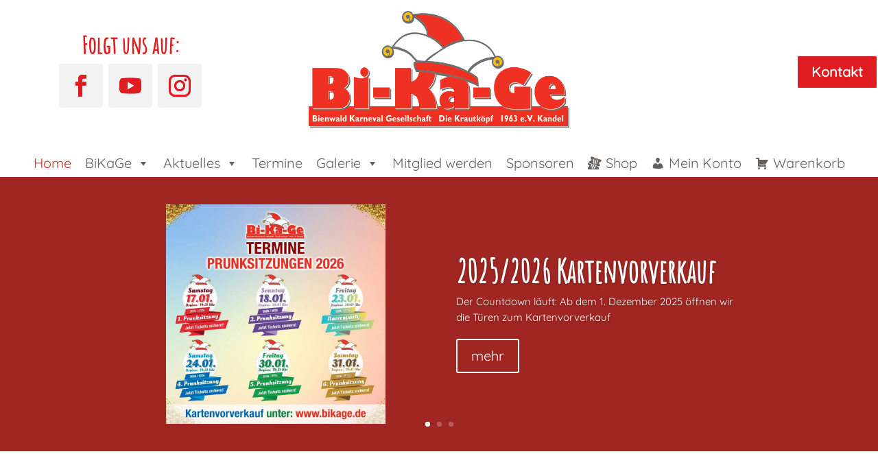

--- FILE ---
content_type: text/css
request_url: https://www.bikage.de/wp-content/plugins/divi-eventmanager/assets/css/pagination/dem_event_pagination.min.css
body_size: 310
content:
/*------------- Pagination-------------*/
.et_pb_row_custom_pagination{clear:both;text-align: left;}
.pagination-container{padding-top: 0 !important;margin-top:0em;margin-bottom:2em;}
.navigation.dem_pagination .page-numbers{display: inline-block;border-right: 0;padding: 0em 1em;margin: 0 -1px;line-height: 2.6em;}
.navigation.dem_pagination .page-numbers.prev,.navigation.dem_pagination .page-numbers.next{padding: 0 .5em;}
.navigation.dem_pagination span.page-numbers {color:#40d9f1;border: 1px solid;border-color: #f9f9f9 !important;font-weight: 600;}
.navigation.dem_pagination .page-numbers .et-pb-icon{font-size: 1.6em  !important;vertical-align: middle;line-height: 1.5em;margin-top: -3px;}
.navigation.dem_pagination a.page-numbers:hover, .navigation.dem_pagination span.page-numbers {background-color: #000 !important;}
.navigation.dem_pagination a.page-numbers {color: #fff !important;background: #000;border-left: solid 1px #f9f9f9;}
.navigation.dem_pagination a.page-numbers:hover {color: #fff !important; border-color: #f9f9f9 !important;} 


/******Archive Details page******/
.post-type-archive-dp_events #main-content .container:before{ background: none;}
.post-type-archive-dp_events .dp_events_page_row{ width:100% !important;}
.post-type-archive-dp_events .dp_events_page_row .et_pb_row{width:100% !important;padding: 0px !important;}
.post-type-archive-dp_events .dp_events_page_row .et_pb_section,.post-type-archive-dp_events .dp_events_page_row{padding:0px !important;}



--- FILE ---
content_type: text/css
request_url: https://www.bikage.de/wp-content/plugins/divi-eventmanager/assets/css/divi-layout-css/grid/dem_grid_style2.min.css
body_size: 264
content:
.dem_grid_style2{margin:0;width:100%;padding: 0px;}
.dem_grid_style2 .et_pb_column{margin-bottom: 5.5%;box-shadow: 5px 5px 0px #00000038;border:1px solid #999;padding: 12px;transition: box-shadow 0.3s ease-in-out;}
.dem_grid_style2 .et_pb_column:hover{box-shadow: 0px 5px 25px #999;transition: box-shadow 0.3s ease-in-out;}
.dem_grid_style2_event_detail .dem_grid_style2_event_cost {color: #ed4a43;font-size: 15px;line-height: 15px;font-weight: 900;}
.dem_grid_style2_event_detail .dem_grid_style2_event_text .et_pb_section {padding:0px;}
.dem_grid_style2_event_detail .dem_grid_style2_event_text{margin-bottom:10px;max-height: 70px;overflow: hidden;}
.dem_grid_style2_event_detail .dem_grid_style2_event_date_time_venue i.et-pb-icon {font-size: 14px !important;}
.dem_grid_style2 .dem_grid_style2_book_now{margin-bottom: 20px;}
.dem_grid_style2_event_detail .dem_grid_style2_book_now a{color:#333;border: 1px solid !important;}
.dem_grid_style2_event_detail .dem_grid_style2_book_now a:hover{color:#fff !important;border:none !important;background-color: #ed4a43 !important;border:1px solid #ed4a43 !important;text-decoration: none !important;padding: .3em 1em !important;}
.dem_grid_style2_event_detail .dem_grid_style2_book_now a:after {display:none !important;}
@media screen and (max-width: 980px){
  .dem_grid_style2 .et_pb_column{margin-bottom: 5.5% !important;} 
}

--- FILE ---
content_type: application/x-javascript
request_url: https://www.bikage.de/wp-content/plugins/tickera-events-listing/includes/js/common.js?ver=1.1.3
body_size: 1394
content:
( function ( $ ) {

    const tclist = {

        get_formatted_date: function( dateFormat ) {

            let formattedDate = 'mm/dd/yy';

            switch( dateFormat ) {

                case 'Y-m-d':
                    formattedDate = 'yy-mm-dd';
                    break;

                case 'm/d/Y':
                    formattedDate = 'mm/dd/yy';
                    break;

                case 'd/m/Y':
                    formattedDate = 'dd/mm/yy';
                    break;

                case 'jS F Y':
                    formattedDate = 'd MM yy';
                    break;

                case 'F j, Y':
                    formattedDate = 'MM d, yy'
                    break;
            }

            return formattedDate;
        }
    };

    $( document ).ready( function () {

        $( '.tc-multiple-select' ).multiselect();

        setTimeout( function () {

            let height = $( '#tc_start_date' ).outerHeight(),
                fontSize = $( '#tc_start_date' ).css( 'font-size' ),
                fontFamily = $( '#tc_start_date' ).css( 'font-family' ),
                fontWeight = $( '#tc_start_date' ).css( 'font-weight' ),
                color = $( '#tc_start_date' ).css( 'color' ),
                borderColor = $( '#tc_start_date' ).css( 'border-color' ),
                paddingTobBottom = $( '#tc_start_date' ).css( 'padding-top' );

            $( '#tc_category_ids ~ .ms-options-wrap, .tclist-filter-button' ).css( 'height', height + 'px' );

            $( '#tc_category_ids ~ .ms-options-wrap button' ).css( {
                'border-color': borderColor,
                'padding-top': paddingTobBottom,
                'padding-bottom': paddingTobBottom,
                'min-height': ''
            } );

            $( '#tc_category_ids ~ .ms-options-wrap .ms-options' ).css( {
                'border-color': borderColor,
                'min-height': ''
            });

            $( '#tc_category_ids ~ .ms-options-wrap span' ).css( {
                'font-size': fontSize,
                'font-weight': fontWeight,
                'font-family': fontFamily,
                'color': color
            } )

            $( '#tc_category_ids ~ .ms-options-wrap .ms-options label' ).css( {
                'font-size': fontSize,
                'font-weight': fontWeight,
                'font-family': fontFamily,
                'color': color
            });

            $( '#filter_events' ).css( {
                'font-size': fontSize,
                'padding-top': paddingTobBottom,
                'padding-bottom': paddingTobBottom
            });

            $( '.tclist-filters' ).addClass( 'visible' );

        }, 500 )

        var tc_show_past_events = $( '#tc_show_past_events' ).val(),
            dateToday = ( 'true' == tc_show_past_events || 1 == tc_show_past_events ) ? '' : new Date(); // Check to see if to show past dates in the calendar

        $( '.tc-event-datepicker' ).datepicker({
            dateFormat: tclist.get_formatted_date( tc_values.date_format ),
            minDate: dateToday,
            beforeShow: function (input, inst) {
                $( '#ui-datepicker-div' ).addClass( 'tc-tickera-calendar' );
            }
        });

        /**
         * Get events depending on the values passed
         */
        function tc_filter_events() {

            $( '.tc-event-listing-container' ).each( function() {

                var event_container = $( this ),
                    display_filter_events = event_container.find( '.tc-display-filter-events' ),
                    events_list = display_filter_events.find( '.tclist-events' ),
                    loader = event_container.find( '.tc-listing-loader' ),
                    pagination_number = event_container.find( '#tc_pagination_number' );

                events_list.removeClass( 'loaded' );
                loader.show();
                events_list.empty();

                var tc_selected_category_value = event_container.find( '#tc_category_ids' ).val(),
                    tc_categories = [],
                    tc_categories = event_container.find( '#tc_event_categories' ).val(),
                    tc_start_date = event_container.find( '#tc_start_date' ).val(),
                    tc_end_date = event_container.find( '#tc_end_date' ).val(),
                    tc_column_number = event_container.find( '#tc_number_of_columns' ).val(),
                    tc_show_excerpt = event_container.find( '#tc_show_excerpt' ).val(),
                    tc_show_number_of_posts = event_container.find( '#tc_show_number_of_posts' ).val(),
                    tc_pagination_number = pagination_number.val(),
                    tc_show_default_featured_image = event_container.find( '#tc_show_default_featured_image' ).val(),
                    tc_show_past_events = event_container.find( '#tc_show_past_events' ).val(),
                    tc_order_events_by = event_container.find( '#tc_order_events_by' ).val();

                $.ajax({
                    type: 'post',
                    dataType: 'text',
                    url: tc_values.ajaxurl,
                    data: {
                        action: 'tc_filter_events',
                        tc_categories: tc_categories,
                        tc_start_date: tc_start_date,
                        tc_end_date: tc_end_date,
                        tc_column_number: tc_column_number,
                        tc_show_excerpt: tc_show_excerpt,
                        tc_show_number_of_posts: tc_show_number_of_posts,
                        tc_pagination_number: tc_pagination_number,
                        tc_show_default_featured_image: tc_show_default_featured_image,
                        tc_selected_category_values: tc_selected_category_value,
                        tc_show_past_events: tc_show_past_events,
                        tc_order_events_by: tc_order_events_by,
                        className: tc_values.tc_ef_class_name
                    },

                    success: function ( response ) {

                        let offset = 0.001; // Keeping the container on the same row.

                        events_list.html( response );
                        let event = events_list.find( '.tc-single-event' ),
                            eventWidth = events_list.find( '.tc-single-event' ).outerWidth() - offset;

                        event.css( 'min-width', eventWidth + 'px' );
                        loader.hide();
                        events_list.addClass( 'loaded' );

                        event_container.find( '.tc-events-wrap .pagination a' ).click( function ( e ) {

                            e.preventDefault();

                            if ( $( this ).hasClass( 'prev' ) ) {
                                var get_page_num = $( this ).closest( 'ul.page-numbers' ).find( '.page-numbers.current' ).parent().prev().text();

                            } else if ( $( this ).hasClass( 'next' ) ) {
                                var get_page_num = $( this ).closest( 'ul.page-numbers' ).find( '.page-numbers.current' ).parent().next().text();

                            } else {
                                var get_page_num = $( this ).text();
                            }

                            pagination_number.val( get_page_num );
                            tc_filter_events();
                        });
                    }
                });
            });
        }

        tc_filter_events();

        /**
         * Filter the Events
         */
        $( '#filter_events' ).click( function ( e ) {
            e.preventDefault();
            tc_filter_events();
        });
    });
})( jQuery );
